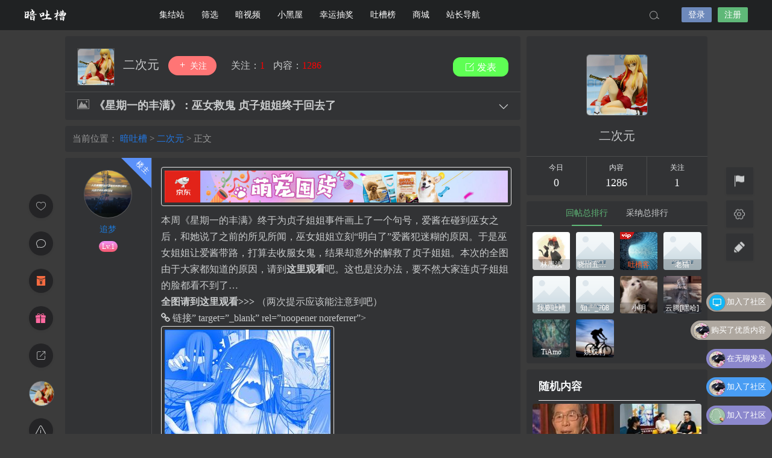

--- FILE ---
content_type: text/html; charset=UTF-8
request_url: https://www.antucao.com/15103.html
body_size: 14694
content:

<!DOCTYPE html>
<html lang="zh-Hans">
<head>
<link rel="shortcut icon" href="https://antucao.oss-cn-beijing.aliyuncs.com/antucao/settingImg/basicprofile-1.png"/>
<meta http-equiv="Content-Type" content="text/html; charset=UTF-8">
<meta name="viewport" content="width=device-width">
<meta http-equiv="Pragma" content="no-cache">
<meta http-equiv="Cache-Control" content="no-cache">
<meta http-equiv="Expires" content="0">
<title>《星期一的丰满》：巫女救鬼 贞子姐姐终于回去了~二次元~暗吐槽</title>
<meta name="keywords" content="漫画" />
<meta name="description" content="本周《星期一的丰满》终于为贞子姐姐事件画上了一个句号，爱酱在碰到巫女之后，和她说了之前的所见所闻，巫女姐姐立刻“明白了”爱酱犯迷糊的原因。于是巫女姐姐让爱酱带路，打算去收服女鬼，结果却意外的解救了贞子" /><style type="text/css">
.yxyhcs a,.yxyhhs a,.yxyhbs a {font-size: 14px; opacity: 0.7; display: inline-block; margin: 0 5px 5px 0; padding: 3px 6px; line-height: 21px; border-radius: 2px; text-decoration: none;}
.yxyhhs a{background: #888;color: #FFF;}
.yxyhcs a{background: #01a0ee;color: #FFF;}
.yxyhbs a{background: #fff;color: #555;border: 1px #ccc solid;}
.yxyhcs a:hover,.yxyhhs a:hover,.yxyhbs a:hover{ opacity: 1;}
.yxyhcs a:nth-child(2n+0) { background: #68A2D5; } 
.yxyhcs a:nth-child(3n+0) { background: #7DC67D; }
.yxyhcs a:nth-child(4n+0) { background: #E17572; }
.yxyhcs a:nth-child(5n+0) { background: #7898AA; }
.yxyhcs a:nth-child(6n+0) { background: #C35CFF; }
.yxyhcs a:nth-child(7n+0) { background: #33BCBA; }
.yxyhcs a:nth-child(8n+0) { background: #C28F5C; }
.yxyhcs a:nth-child(9n+0) { background: #FF8533; }	
</style>
<script type="text/javascript">var jinsom={"post_id":15103,"post_url":"https:\/\/www.antucao.com\/15103.html","post_type":"","wp_post_type":"post","post_reprint":"","is_bbs_post":true,"bbs_id":82,"site_name":"\u6697\u5410\u69fd","ajax_url":"https:\/\/www.antucao.com\/wp-admin\/admin-ajax.php","admin_url":"https:\/\/www.antucao.com\/wp-admin\/","home_url":"https:\/\/www.antucao.com","member_url":"https:\/\/www.antucao.com\/author\/0","permalink_structure":1,"member_url_permalink":"https:\/\/www.antucao.com\/author\/0?","theme_url":"https:\/\/www.antucao.com\/wp-content\/themes\/LightSNS","cdn_url":"https:\/\/www.antucao.com\/wp-content\/themes\/LightSNS\/cdn","page_template":"","user_url":"https:\/\/www.antucao.com\/author\/0","current_url":"https:\/\/www.antucao.com\/15103.html","permalink":"https:\/\/www.antucao.com\/15103.html","jinsom_ajax_url":"https:\/\/www.antucao.com\/wp-content\/themes\/LightSNS\/module","mobile_ajax_url":"https:\/\/www.antucao.com\/wp-content\/themes\/LightSNS\/mobile\/module","module_url":"https:\/\/www.antucao.com\/wp-content\/themes\/LightSNS\/module","content_url":"https:\/\/www.antucao.com\/wp-content","module_link":"https:\/\/www.antucao.com\/wp-content\/module","user_id":0,"ip":"3.22.61.233","nickname":"<font class=\"user-0\"><\/font>","nickname_base":false,"nickname_link":"<a href=\"https:\/\/www.antucao.com\/author\/0\" target=\"_blank\"><\/a>","current_user_name":false,"user_name":"<a href=\"https:\/\/www.antucao.com\/author\/0\"><\/a>","user_on_off":1,"is_vip":0,"is_author":0,"is_single":1,"is_tag":0,"is_search":0,"is_page":0,"is_home":0,"is_category":0,"is_tax":0,"is_mobile":0,"is_login":0,"is_black":0,"app":"https:\/\/www.antucao.com\/wp-content\/themes\/LightSNS\/mobile\/","api":"https:\/\/www.antucao.com\/wp-content\/themes\/LightSNS\/api\/","loading":"<div class=\"jinsom-load\"><div class=\"jinsom-loading\"><i><\/i><i><\/i><i><\/i><\/div><\/div>","loading_post":"<div class=\"jinsom-load-post\"><div class=\"jinsom-loading-post\"><i><\/i><i><\/i><i><\/i><i><\/i><i><\/i><\/div><\/div>","loading_info":"<div class=\"jinsom-info-card-loading\"><img src=\"https:\/\/www.antucao.com\/wp-admin\/\/images\/spinner.gif\"><p>\u8d44\u6599\u52a0\u8f7d\u4e2d...<\/p><\/div>","empty":"<div class=\"jinsom-empty-page\"><i class=\"jinsom-icon jinsom-kong\"><\/i><div class=\"title\"><p>\u6682\u6ca1\u6709\u6570\u636e<\/p><\/div><\/div>","verify":"","vip":"","vip_icon":"","lv":null,"exp":0,"honor":"","avatar":"<img loading=\"lazy\" src=\"https:\/\/antucao.oss-cn-beijing.aliyuncs.com\/setting\/1\/setting_1561019529.jpg\" class=\"avatar avatar-0 avatar-normal opacity\" width=\"100\" height=\"100\" alt=\"\"\/>","avatar_url":"https:\/\/antucao.oss-cn-beijing.aliyuncs.com\/setting\/1\/setting_1561019529.jpg","is_admin":0,"is_admin_x":0,"credit":false,"wechat_cash":0,"alipay_cash":0,"user_data":1,"user_verify":false,"credit_name":"\u91d1\u5e01","money_name":"\u4f59\u989d","extcredits_name":"\u6d3b\u8dc3\u5ea6","extcredits":0,"cash_ratio":"100","cash_mini_number":"10000","login_on_off":0,"phone_on_off":0,"email_on_off":0,"publish_is_phone":0,"publish_is_email":0,"is_phone":0,"is_miniprogram":0,"miniprogram_ios_stop_pay":1,"chat_group_novip_note_max":5,"is_email":0,"chat_group_join_text":"&lt;j onclick=&quot;jinsom_open_group_chat_join_buy()&quot;&gt;&lt;n&gt;&lt;\/n&gt;&lt;font&gt;\u6765\u4e86&lt;\/font&gt;&lt;\/j&gt;","bbs_name":"\u5708\u5b50","referral_link_name":"t","words_images_max":"12","machine_verify_appid":"2028001060","sns_home_load_type":"scroll","waterfull_margin":"20","sort":"normal","smile_url":"https:\/\/antucao.oss-cn-beijing.aliyuncs.com\/","smile_add":"[{\"name\":\"default\",\"number\":\"98\",\"smile_url\":\"face\"}]","upload_video_type":"mp4,m3u8,flv,mov","upload_file_type":"jpg,png,gif,zip,mp3,mp4,wav,txt,doc,docx,xsl,pdf,jpeg","upload_music_type":"mp3,wav","websocket":0,"websocket_domain":"antucao.com","websocket_port":"1314","websocket_wss":1,"websocket_gift_on_off":"1","websocket_chat_inputing":"1","who":0};</script><meta name='robots' content='index, follow, max-image-preview:large, max-snippet:-1, max-video-preview:-1' />
	<style>img:is([sizes="auto" i], [sizes^="auto," i]) { contain-intrinsic-size: 3000px 1500px }</style>
	
	<!-- This site is optimized with the Yoast SEO plugin v26.7 - https://yoast.com/wordpress/plugins/seo/ -->
	<link rel="canonical" href="https://www.antucao.com/15103.html" />
	<meta property="og:locale" content="zh_CN" />
	<meta property="og:type" content="article" />
	<meta property="og:title" content="《星期一的丰满》：巫女救鬼 贞子姐姐终于回去了 - 暗吐槽" />
	<meta property="og:description" content="本周《星期一的丰满》终于为贞子姐姐事件画上了一个句号，爱酱在碰到巫女之后，和她说了之前的所见所闻，巫女姐姐立刻 [&hellip;]" />
	<meta property="og:url" content="https://www.antucao.com/15103.html" />
	<meta property="og:site_name" content="暗吐槽" />
	<meta property="article:published_time" content="2020-10-26T05:30:17+00:00" />
	<meta property="og:image" content="https://www.antucao.com/wp-content/uploads/2020/10/4b8b37a1411ec4a9487b0469f01e2e91.jpg" />
	<meta property="og:image:width" content="550" />
	<meta property="og:image:height" content="381" />
	<meta property="og:image:type" content="image/jpeg" />
	<meta name="author" content="追梦" />
	<meta name="twitter:card" content="summary_large_image" />
	<meta name="twitter:label1" content="作者" />
	<meta name="twitter:data1" content="追梦" />
	<script type="application/ld+json" class="yoast-schema-graph">{"@context":"https://schema.org","@graph":[{"@type":"Article","@id":"https://www.antucao.com/15103.html#article","isPartOf":{"@id":"https://www.antucao.com/15103.html"},"author":{"name":"追梦","@id":"https://www.antucao.com/#/schema/person/48c8549387034a4efc6fa2ffc41ec0bc"},"headline":"《星期一的丰满》：巫女救鬼 贞子姐姐终于回去了","datePublished":"2020-10-26T05:30:17+00:00","mainEntityOfPage":{"@id":"https://www.antucao.com/15103.html"},"wordCount":10,"image":{"@id":"https://www.antucao.com/15103.html#primaryimage"},"thumbnailUrl":"https://www.antucao.com/wp-content/uploads/2020/10/4b8b37a1411ec4a9487b0469f01e2e91.jpg","keywords":["漫画"],"articleSection":["二次元"],"inLanguage":"zh-Hans"},{"@type":"WebPage","@id":"https://www.antucao.com/15103.html","url":"https://www.antucao.com/15103.html","name":"《星期一的丰满》：巫女救鬼 贞子姐姐终于回去了 - 暗吐槽","isPartOf":{"@id":"https://www.antucao.com/#website"},"primaryImageOfPage":{"@id":"https://www.antucao.com/15103.html#primaryimage"},"image":{"@id":"https://www.antucao.com/15103.html#primaryimage"},"thumbnailUrl":"https://www.antucao.com/wp-content/uploads/2020/10/4b8b37a1411ec4a9487b0469f01e2e91.jpg","datePublished":"2020-10-26T05:30:17+00:00","author":{"@id":"https://www.antucao.com/#/schema/person/48c8549387034a4efc6fa2ffc41ec0bc"},"breadcrumb":{"@id":"https://www.antucao.com/15103.html#breadcrumb"},"inLanguage":"zh-Hans","potentialAction":[{"@type":"ReadAction","target":["https://www.antucao.com/15103.html"]}]},{"@type":"ImageObject","inLanguage":"zh-Hans","@id":"https://www.antucao.com/15103.html#primaryimage","url":"https://www.antucao.com/wp-content/uploads/2020/10/4b8b37a1411ec4a9487b0469f01e2e91.jpg","contentUrl":"https://www.antucao.com/wp-content/uploads/2020/10/4b8b37a1411ec4a9487b0469f01e2e91.jpg","width":550,"height":381},{"@type":"BreadcrumbList","@id":"https://www.antucao.com/15103.html#breadcrumb","itemListElement":[{"@type":"ListItem","position":1,"name":"首页","item":"https://www.antucao.com/"},{"@type":"ListItem","position":2,"name":"《星期一的丰满》：巫女救鬼 贞子姐姐终于回去了"}]},{"@type":"WebSite","@id":"https://www.antucao.com/#website","url":"https://www.antucao.com/","name":"暗吐槽","description":"大家一起来吐槽~","potentialAction":[{"@type":"SearchAction","target":{"@type":"EntryPoint","urlTemplate":"https://www.antucao.com/?s={search_term_string}"},"query-input":{"@type":"PropertyValueSpecification","valueRequired":true,"valueName":"search_term_string"}}],"inLanguage":"zh-Hans"},{"@type":"Person","@id":"https://www.antucao.com/#/schema/person/48c8549387034a4efc6fa2ffc41ec0bc","name":"追梦","image":{"@type":"ImageObject","inLanguage":"zh-Hans","@id":"https://www.antucao.com/#/schema/person/image/","url":"https://secure.gravatar.com/avatar/05aec3323b112e3dd3f8a1b1c8fccd8bc08b1bbe9a930ade18788cef32f6f070?s=96&d=wp_user_avatar&r=g","contentUrl":"https://secure.gravatar.com/avatar/05aec3323b112e3dd3f8a1b1c8fccd8bc08b1bbe9a930ade18788cef32f6f070?s=96&d=wp_user_avatar&r=g","caption":"追梦"}}]}</script>
	<!-- / Yoast SEO plugin. -->


<link rel='dns-prefetch' href='//www.googletagmanager.com' />
<link rel='stylesheet' id='ls-fbk-css' href='https://www.antucao.com/wp-content/module/public/gadget/LS_FBK/css.css?ver=6.8.3' type='text/css' media='all' />
<style id='classic-theme-styles-inline-css' type='text/css'>
/*! This file is auto-generated */
.wp-block-button__link{color:#fff;background-color:#32373c;border-radius:9999px;box-shadow:none;text-decoration:none;padding:calc(.667em + 2px) calc(1.333em + 2px);font-size:1.125em}.wp-block-file__button{background:#32373c;color:#fff;text-decoration:none}
</style>
<link rel='stylesheet' id='danmu-main-css' href='https://www.antucao.com/wp-content/plugins/LightSNS_DanMu//assets/danmu.css?ver=6.8.3' type='text/css' media='all' />
<link rel='stylesheet' id='iconfont-css' href='https://www.antucao.com/wp-content/themes/LightSNS/cdn/assets/fonts/iconfont.css?ver=1.6.89.2.35' type='text/css' media='all' />
<link rel='stylesheet' id='fancybox-css' href='https://www.antucao.com/wp-content/themes/LightSNS/cdn/assets/css/jquery.fancybox.min.css?ver=1.6.89.2.35' type='text/css' media='all' />
<link rel='stylesheet' id='awesome-css' href='https://www.antucao.com/wp-content/themes/LightSNS/cdn/assets/css/font-awesome.min.css?ver=1.6.89.2.35' type='text/css' media='all' />
<link rel='stylesheet' id='Swiper-css' href='https://www.antucao.com/wp-content/themes/LightSNS/cdn/assets/css/swiper.min.css?ver=1.6.89.2.35' type='text/css' media='all' />
<link rel='stylesheet' id='layui-css' href='https://www.antucao.com/wp-content/themes/LightSNS/cdn/extend/layui/css/layui.css?ver=1.6.89.2.35' type='text/css' media='all' />
<link rel='stylesheet' id='jinsom-css' href='https://www.antucao.com/wp-content/themes/LightSNS/cdn/assets/css/jinsom.min.css?ver=1.6.89.2.35' type='text/css' media='all' />
<link rel='stylesheet' id='ueditor-Highlighter-css-css' href='https://www.antucao.com/Extend/editor/pc/ueditor/third-party/SyntaxHighlighter/shCoreDefault.css?ver=1.6.89.2.35' type='text/css' media='all' />
<link rel='stylesheet' id='rsdjs-css' href='https://www.antucao.com/wp-content/module/pc/widget/LS_DJS/css.css?ver=6.8.3' type='text/css' media='all' />
<script type="text/javascript" src="https://www.antucao.com/wp-content/themes/LightSNS/cdn/assets/js/xgplayer.js?ver=1.6.89.2.35" id="xgplayer-js"></script>
<script type="text/javascript" src="https://www.antucao.com/wp-content/themes/LightSNS/cdn/assets/js/xgplayer-hls.js?ver=1.6.89.2.35" id="xgplayer-hls-js"></script>
<script type="text/javascript" src="https://www.antucao.com/wp-content/themes/LightSNS/cdn/assets/js/xgplayer-flv.js?ver=1.6.89.2.35" id="xgplayer-flv-js"></script>
<script type="text/javascript" src="https://www.antucao.com/wp-content/themes/LightSNS/cdn/assets/js/jquery.min.js?ver=1.6.89.2.35" id="jquery-js"></script>
<script type="text/javascript" src="https://www.antucao.com/wp-content/themes/LightSNS/cdn/assets/js/jquery.qrcode.min.js?ver=1.6.89.2.35" id="qrcode-js"></script>
<script type="text/javascript" src="https://www.antucao.com/wp-content/themes/LightSNS/cdn/assets/js/masonry.min.js?ver=1.6.89.2.35" id="masonry-min-js"></script>
<script type="text/javascript" src="https://www.antucao.com/wp-content/themes/LightSNS/cdn/assets/js/imagesloaded.min.js?ver=1.6.89.2.35" id="masonry-imagesloaded-js"></script>
<script type="text/javascript" src="https://www.antucao.com/wp-content/themes/LightSNS/cdn/assets/js/jquery.fancybox.min.js?ver=1.6.89.2.35" id="fancybox-js"></script>
<script type="text/javascript" src="https://www.antucao.com/wp-content/themes/LightSNS/cdn/assets/js/player.js?ver=1.6.89.2.35" id="music-player-js"></script>
<script type="text/javascript" src="https://www.antucao.com/wp-content/themes/LightSNS/cdn/extend/layui/layui.js?ver=1.6.89.2.35" id="layui-js"></script>
<script type="text/javascript" src="https://www.antucao.com/wp-content/themes/LightSNS/cdn/assets/js/login.js?ver=1.6.89.2.35" id="login-js"></script>
<script type="text/javascript" src="https://www.antucao.com/wp-content/themes/LightSNS/cdn/assets/js/comment.js?ver=1.6.89.2.35" id="comment-js"></script>
<script type="text/javascript" src="https://www.antucao.com/wp-content/themes/LightSNS/cdn/assets/js/delete.js?ver=1.6.89.2.35" id="delete-js"></script>
<script type="text/javascript" src="https://www.antucao.com/wp-content/themes/LightSNS/cdn/assets/js/chat.js?ver=1.6.89.2.35" id="chat-js"></script>
<script type="text/javascript" src="https://www.antucao.com/wp-content/themes/LightSNS/cdn/assets/js/publish.js?ver=1.6.89.2.35" id="publish-js"></script>
<script type="text/javascript" src="https://www.antucao.com/wp-content/themes/LightSNS/cdn/assets/js/editor.js?ver=1.6.89.2.35" id="editor1-js"></script>
<script type="text/javascript" src="https://www.antucao.com/wp-content/themes/LightSNS/cdn/assets/js/post.js?ver=1.6.89.2.35" id="post-js"></script>
<script type="text/javascript" src="https://www.antucao.com/wp-content/themes/LightSNS/cdn/assets/js/jinsom.js?ver=1.6.89.2.35" id="jinsom-js"></script>
<script type="text/javascript" src="https://www.antucao.com/Extend/editor/pc/ueditor/ueditor.config.js?ver=1.6.89.2.35" id="ueditor-a-js-js"></script>
<script type="text/javascript" src="https://www.antucao.com/Extend/editor/pc/ueditor/ueditor.all.min.js?ver=1.6.89.2.35" id="ueditor-b-js-js"></script>
<script type="text/javascript" src="https://www.antucao.com/Extend/editor/pc/ueditor/third-party/SyntaxHighlighter/shCore.js?ver=1.6.89.2.35" id="ueditor-Highlighter-js-js"></script>
<script type="text/javascript" src="https://www.antucao.com/wp-content/module/pc/widget/LS_DJS/timeinfo.js?ver=6.8.3" id="rsdjs-js"></script>
<link rel="stylesheet" href="https://www.antucao.com/wp-content/plugins/LT1_LS_YHTXK_X/styles/pc_yhtxk.css?v=21" type="text/css">
    <style type="text/css">
        
    </style>
    <style type="text/css">
.jinsom-info-card .btn span { padding: 10px 14px; margin: 0px 5px;}
.jinsom-user-info-card { width: 0; height: 0; overflow: hidden;box-shadow: none;}
.yxyhgylzz { margin-bottom: 20px; }
.yxyhgylzx { font-size: 18px; color:#888; letter-spacing: 0; text-align: center; line-height: 22px; font-weight: 700; border: none !important; }
.yxyhgylzx span { position: relative; display: inline-block; vertical-align: middle; width: 50px; margin: 0; }
.yxyhgylzx span:after { content: ''; position: absolute; left: 0; right: 0; bottom: 0; height: 1px; -webkit-transform: scaleY(1); transform: scaleY(1); background: #e6e6e6; }
.yxyhgylzz li {width: 260px; margin: 0 auto; max-height: 25px; overflow: hidden; text-align: left; line-height: 25px;}
.yxyhgylzz li a {color: #888; position: absolute; overflow: hidden; width: 235px; left: 45px; text-overflow: ellipsis; white-space: nowrap;}
.yxyhgylxh i {padding: 0px 4px; border-radius: 50%; text-align: center; transform: rotate(10deg); font-style: normal; font-size: 10px; }
.yxyhgylxh li:nth-child(1) i { border: 1px solid rgba(244, 67, 54, 0.5); border-right-color: transparent; color: #F44336; } 
.yxyhgylxh li:nth-child(2) i { border: 1px solid rgba(255, 193, 7, 0.5); border-right-color: transparent; color: #FFC107; } 
.yxyhgylxh li:nth-child(3) i { border: 1px solid rgba(33, 150, 243, 0.5); border-right-color: transparent; color: #2196F3; } 
.yxyhgylxh li:nth-child(4) i { border: 1px solid rgba(76, 175, 80, 0.5); border-right-color: transparent; color: #4CAF50; } 
.yxyhgylxh li:nth-child(5) i { border: 1px solid rgba(189, 100, 204, 0.5); border-right-color: transparent; color: #c47dd0; } 
.yxyhgylxh li:nth-child(6) i { border: 1px solid rgba(72, 199, 187, 0.5); border-right-color: transparent; color: #4bc9be; }

</style>
<style type="text/css">
.yxyhzxplx li {padding: 0 20px;overflow: hidden;margin-bottom: 10px!important;}
.yxyhzxplxa {text-align: left;margin-bottom: 10px;}
.yxyhzxplxa a { display: inline-block; vertical-align: top; line-height: 30px; color: #999;}
.yxyhzxplxa span { float: right; line-height: 30px; color: #999; }
.yxyhzxplxb { position: relative; padding:10px 20px; background: #f1f2f6; border-radius: 1px; color: #666;margin-left: 2px;}
.yxyhzxplxb::before { position: absolute; left: 10px; top: -10px; content: ''; width: 0; height: 0; line-height: 0; border: 5px solid transparent; border-bottom-color: #f1f2f6; }
.yxyhzxplxb p {text-align: left;margin: 0; line-height: 1.3; overflow: hidden; text-overflow: ellipsis; -webkit-box-orient: vertical; display: -webkit-box; -webkit-line-clamp: 3; }
.yxyhzxplx ul { width: 280px; margin: 0 10px!important; }
.yxyhzxplxc img { width: 30px; height: 30px; border-radius: 50%; border: 1px solid #f3f3f3; margin-right: 10px; }
.yxyhzxplxb p img { width: 45%; height: 50px; margin: 2.5%;}
</style>
<meta name="generator" content="Site Kit by Google 1.170.0" /><style>.removed_link, a.removed_link {
	text-decoration: line-through;
}</style><link rel="icon" href="https://www.antucao.com/wp-content/uploads/2019/06/basicprofile-1.png" sizes="32x32" />
<link rel="icon" href="https://www.antucao.com/wp-content/uploads/2019/06/basicprofile-1.png" sizes="192x192" />
<link rel="apple-touch-icon" href="https://www.antucao.com/wp-content/uploads/2019/06/basicprofile-1.png" />
<meta name="msapplication-TileImage" content="https://www.antucao.com/wp-content/uploads/2019/06/basicprofile-1.png" />

<style type="text/css">
.jinsom-slider{margin-top: 10px;width:var(--jinsom-width);}.jinsom-slider{overflow: visible !important;}.jinsom-slider .swiper-slide{border-radius:var(--jinsom-border-radius);}.jinsom-slider{height: 400px;}
/* 夜间模式 */
.theme-dark {
	--head-normal-color: ;
	--head-hover-color: ;
	--head-menu-two-normal: ;
	--head-menu-one-normal: ;
	--head-background: #202223;
	--head-search-color: ;
	--head-notice-color: ;
	--head-publish-color: ;
	--head-username-color: ;
}

/* 日间模式 */
.theme-light {
	--head-normal-color: #565656;
	--head-hover-color: #fff;
	--head-menu-two-normal: #999;
	--head-menu-one-normal: #ffffff;
	--head-background: #202223;
	--head-search-color: ;
	--head-notice-color: ;
	--head-publish-color: ;
	--head-username-color: ;
}

/*全站宽度*/
:root{
	--jinsom-width:1065px;
	--jinsom-color:#5fb878;
	--jinsom-border-radius:4px;
}


/*折叠高度*/
.jinsom-post-content.hidden{max-height: 300px;}


body{background-image:url();background-repeat:repeat;background-attachment:fixed ;background-position:center center;background-color:rgba(0,0,0,0.77);background-size:;}.jinsom-header{background-image:url();background-repeat:repeat-x;background-attachment:scroll;background-position:center center;background-color:var(--head-background);background-size:;}
/*一级菜单导航*/
.jinsom-menu ul li a {font-size: 14px;color:var(--head-menu-one-normal);}
.jinsom-menu ul li.current-menu-item a {color: #fff;}
.jinsom-menu ul li.menu-item a:hover {color: #fff45c;}

/*右上角按钮颜色*/
.jinsom-header-right .search i {color: var(--head-search-color);}
.jinsom-header-right .jinsom-notice i {color: var(--head-notice-color);}
.jinsom-header-right .publish {color: var(--head-publish-color);}


.jinsom-header-menu-avatar>p{color:var(--head-username-color);}.jinsom-header-right .login{color:#ffffff;background:#6D89BB;}.jinsom-header-right .reg{color:#ffffff;background:#5FB878;}.jinsom-menu ul li.menu-item-has-children ul li a,.jinsom-menu>ul>li.menu-item-has-children>ul>li:hover>ul>li>a{color:var(--head-menu-two-normal);font-size:14px}.jinsom-menu ul li ul li:hover{background-color:#5FB878;}.jinsom-menu ul li.menu-item ul li a:hover, .jinsom-menu>ul>li.menu-item-has-children>ul>li:hover a, .jinsom-menu>ul>li.menu-item-has-children>ul>li:hover>ul>li:hover>a{color:#fff;}.jinsom-menu ul li.menu-item-has-children ul li.current-menu-item a,.jinsom-menu ul li.menu-item-has-children ul li ul li.current-menu-item a {color:#000;}.jinsom-header-menu-avatar>ul li a{color:var(--head-normal-color);}.jinsom-header-menu-avatar>ul li:hover a{color:var(--head-hover-color);background-color:#5FB878;}

.jinsom-header{top:0;}
.jinsom-shop-content li .info span:first-child{font-size: 16px!important;}
.jinsom-shop-content li .info span:first-child n{font-size: 10px!important;}
.jinsom-single-content{color:#ffffff!important;}
/*会员等级*/
.jinsom-lv:before{content:'Lv.';}
.jinsom-lv{background: linear-gradient(#f093fb, #f5576c)!important;}
/*VIP*/
.jinsom-vip{    background-image: linear-gradient(-225deg, #A445B2 0%, #D41872 52%, #FF0066 100%)!important;}
/*头衔-2021*/
.jinsom-honor-2021 {
    background: url(https://antucao.oss-cn-beijing.aliyuncs.com/antucao/title/2021.png)!important;
    background-size: 100% 100%!important;
    width: 55px;
    color: rgb(255 0 0 / 0%);
    animation-name: yxyh2021;
    -webkit-animation-name: yxyh2021;
    animation-duration: 2.5s;
    -webkit-animation-duration: 2.5s;
    animation-iteration-count: infinite;
    -webkit-animation-iteration-count: infinite;
}
@keyframes yxyh2021{
0% {
    transform: rotate(-4deg);
}

50% {
    transform: rotate(4deg);
}
100% {
    transform: rotate(-4deg);
}}
 @-webkit-keyframes yxyh2021{
0% {
    transform: rotate(-4deg);
}

50% {
    transform: rotate(4deg);
}
100% {
    transform: rotate(-4deg);
}}</style><!--零散样式pc-->
<link rel="stylesheet" href="https://antucao.oss-cn-beijing.aliyuncs.com/antucao/css/main_pc.css" type="text/css"/>
<!--头衔样式-->
<link rel="stylesheet" href="https://antucao.oss-cn-beijing.aliyuncs.com/antucao/css/touxian.css" type="text/css"/>
<!--商城样式-->
<link rel="stylesheet" href="https://antucao.oss-cn-beijing.aliyuncs.com/antucao/css/store.css" type="text/css"/></head>
<body type="" class="wp-singular post-template-default single single-post postid-15103 single-format-standard wp-theme-LightSNS theme-dark">
<link id="jinsom-bg-style" rel="stylesheet" type="text/css" href="">
<link id="jinsom-layout-style" rel="stylesheet" type="text/css" href="https://www.antucao.com/wp-content/themes/LightSNS/assets/style/layout-double.css">
<link id="jinsom-space-style" rel="stylesheet" type="text/css" href="https://www.antucao.com/wp-content/themes/LightSNS/assets/style/bbs-post-space-on.css">
<link id="jinsom-sidebar-style" rel="stylesheet" type="text/css" href="https://www.antucao.com/wp-content/themes/LightSNS/assets/style/sidebar-style-right.css">
<!-- 菜单 -->

<div class="jinsom-header">
<div class="jinsom-header-content clear">
<div class="logo">
<a href="/" style="background-image: url(https://antucao.oss-cn-beijing.aliyuncs.com/antucao/settingImg/20190615235422.png);" class="logo-bg light">暗吐槽</a>
<a href="/" style="background-image: url(https://antucao.oss-cn-beijing.aliyuncs.com/antucao/settingImg/20190615235422.png);" class="logo-bg dark">暗吐槽</a>
</div>
<div class="jinsom-menu"><ul id="menu-%e8%ae%ba%e5%9d%9b" class="clear"><li id="menu-item-346" class="menu-item menu-item-type-post_type menu-item-object-page menu-item-346"><a href="https://www.antucao.com/bbs">集结站</a></li>
<li id="menu-item-17671" class="menu-item menu-item-type-post_type menu-item-object-page menu-item-17671"><a href="https://www.antucao.com/screening">筛选</a></li>
<li id="menu-item-396" class="menu-item menu-item-type-post_type menu-item-object-page menu-item-396"><a href="https://www.antucao.com/video">暗视频</a></li>
<li id="menu-item-586" class="menu-item menu-item-type-post_type menu-item-object-page menu-item-586"><a href="https://www.antucao.com/%e5%b0%8f%e9%bb%91%e5%b1%8b">小黑屋</a></li>
<li id="menu-item-589" class="menu-item menu-item-type-post_type menu-item-object-page menu-item-589"><a href="https://www.antucao.com/lucky-draw">幸运抽奖</a></li>
<li id="menu-item-344" class="menu-item menu-item-type-post_type menu-item-object-page menu-item-344"><a href="https://www.antucao.com/ranking">吐槽榜</a></li>
<li id="menu-item-24203" class="menu-item menu-item-type-post_type menu-item-object-page menu-item-24203"><a href="https://www.antucao.com/store">商城</a></li>
<li id="menu-item-17993" class="menu-item menu-item-type-post_type menu-item-object-page menu-item-17993"><a href="https://www.antucao.com/link">站长导航</a></li>
</ul></div> 

<div class="jinsom-header-right">
<li class="search"><i class="jinsom-icon jinsom-sousuo1"></i></li><li class="login opacity" onclick="jinsom_pop_login_style();">登录</li><li class="reg opacity" onclick='jinsom_login_form("注册帐号","reg-style",400)'>注册</li>
</div>
</div>
</div><!-- jinsom-header -->
<div class="jinsom-menu-fixed"></div>


<script type="text/javascript">
$('.jinsom-menu-fixed').css('padding-top',$('.jinsom-header').height());
</script><style type="text/css"></style><div class="jinsom-main-content bbs-default single clear">
<div class="jinsom-content-left ">




<div class="jinsom-bbs-single-header" data="82">
<div class="jinsom-bbs-single-header-info">
<span class="avatar">
<a href="https://www.antucao.com/bbs/quadratic-element"><img loading="lazy" src="https://antucao.oss-cn-beijing.aliyuncs.com/setting/1/setting_1566573517.jpg" class="avatar opacity" alt="二次元"></a>
</span>
<span class="name">
<a href="https://www.antucao.com/bbs/quadratic-element">二次元 </a>
</span>
<span class="no opacity follow" onclick="jinsom_bbs_like(82,this);"><i class="jinsom-icon jinsom-guanzhu"></i> 关注</span><span class="jinsom-bbs-follow-info">
<span>关注：<m class="num">1</m></span>
<span>内容：<m>1286</m></span>
</span>
</div>

<div class="jinsom-bbs-single-title clear">
<span class="mark">
<span class="jinsom-bbs-post-type-img"><i class="jinsom-icon jinsom-tupian2"></i></span></span>
<h1 title="《星期一的丰满》：巫女救鬼 贞子姐姐终于回去了" >《星期一的丰满》：巫女救鬼 贞子姐姐终于回去了</h1>
<span class="do">
<i class="jinsom-icon jinsom-xiangxia2"></i>
<div class="jinsom-bbs-post-setting">
<li onclick="jinsom_post_link(this);" data="https://www.antucao.com/author/1113">查看作者</li>


<li class="redbag" onclick="jinsom_reward_form(15103,'post');">打赏作者</li>






</div>
</span>
</div>

</div>



<div class="jinsom-bbs-content-header-nav">
当前位置：
<span><a href="https://www.antucao.com">暗吐槽</a> ></span>
<span><a href="https://www.antucao.com/bbs/quadratic-element">二次元</a> ></span>
正文
</div>



<div class="jinsom-bbs-single-box main clear">

<div class="jinsom-single-left-bar"><li onclick="jinsom_single_sidebar_like(15103,this)" class="jinsom-no-like"><i class="jinsom-icon jinsom-xihuan2"></i></li><li class="comment" onclick='$("html").animate({scrollTop:$("#jinsom-comment-dom").offset().top},500);ue.focus();'><i class="jinsom-icon jinsom-pinglun2"></i></li><li class="redbag" onclick='jinsom_reward_form(15103,"post")'><i class="jinsom-icon jinsom-hongbao"></i></li><li id="jinsom-single-title-list"><i class="jinsom-icon jinsom-mulu1"></i><div class="jinsom-single-title-list-content"><ul></ul></div></li><li class="gift" onclick='jinsom_send_gift_form(1113,15103)'><i class="jinsom-icon jinsom-liwu1"></i></li><li onclick="jinsom_reprint_form(15103)"><i class="jinsom-icon jinsom-zhuanzai"></i></li><li class="bbs-avatar" title="返回二次元"><a href="https://www.antucao.com/bbs/quadratic-element"><img loading="lazy" src="https://antucao.oss-cn-beijing.aliyuncs.com/setting/1/setting_1566573517.jpg" class="avatar opacity" alt="二次元"></a></li><li onclick="jinsom_report_form('content',15103)" ><i class="jinsom-icon jinsom-jubao"></i></li></div>
<div class="left">
<div class="landlord"></div>
<div class="avatar">
<a href="https://www.antucao.com/author/1113" target="_blank">
<img loading="lazy" src="https://img.antucao.com/user_files/1113/avatar/10986208_1600349993.jpg?x-oss-process=image/resize,p_50" class="avatar avatar-1113 avatar-normal opacity" width="50" height="50" alt="追梦"/></a>
</div>

<div class="name"><a href="https://www.antucao.com/author/1113" target="_blank">追梦</a></div>


<div class="info">
<div class="lv"><span class="jinsom-mark jinsom-lv" title="经验值：20" style="background:;color:">1</span></div>
<div class="vip"></div>
<div class="liang"></div>
<div class="honor"></div>
</div>
</div><!-- left -->


<div class="right">
<div class="jinsom-bbs-single-content">
<div class="michaelAd">
  <a href="https://union-click.jd.com/jdc?e=618%7Cpc%7C&p=[base64]" target="_blank">
  <img src="https://yuminhang.com/wp-content/uploads/2025/03/1741516636-960x90-1.jpg" alt="萌宠囤货" /></a>
 </div><p>本周《星期一的丰满》终于为贞子姐姐事件画上了一个句号，爱酱在碰到巫女之后，和她说了之前的所见所闻，巫女姐姐立刻“明白了”爱酱犯迷糊的原因。于是巫女姐姐让爱酱带路，打算去收服女鬼，结果却意外的解救了贞子姐姐。本次的全图由于大家都知道的原因，请到<a href="https://weibo.com/1969176463/JqX4j0x5Q" target="_blank" style="font-weight: bold;" rel="noopener noreferrer">这里观看</a>吧。这也是没办法，要不然大家连贞子姐姐的脸都看不到了&#8230;</p>
<p><span style="font-weight: bold;"><a href="https://weibo.com/1969176463/JqX4j0x5Q" target="_blank" rel="noopener noreferrer">全图请到这里观看&gt;&gt;&gt;</a></span> （两次提示应该能注意到吧）</p>
<p><a href="https://www.gamersky.com/showimage/id_gamersky.shtml?<jin class="jinsom-post-link" type="link" data="https://img1.gamersky.com/image2020/10/20201026_lr_red_176_2/gamersky_01origin_01_2020102611167EA.jpg" onclick="jinsom_post_link(this);"><i class="fa fa-link"></i> 链接</jin>&#8221; target=&#8221;_blank&#8221; rel=&#8221;noopener noreferrer&#8221;><a data-fancybox='gallery-15103' href='https://antucao.oss-cn-beijing.aliyuncs.com/antucao/2020/10/ZziIVb.jpg?x-oss-process=image/resize,p_50' data-no-instant><img loading='lazy' alt='《星期一的丰满》：巫女救鬼 贞子姐姐终于回去了' src='https://antucao.oss-cn-beijing.aliyuncs.com/antucao/2020/10/ZziIVb.jpg?x-oss-process=image/resize,p_50'></a></a></p>
<p>贞子姐姐终于回到了她的大电视里，感觉这趟外出吓人之旅给她留下了极其可怕的印象，贞子姐姐才是彻底被吓惨了。话说这一地的衣服和一脸发蒙的宅宅，难道他们是在玩cosplay换装游戏？</p>
<p><a href="https://www.gamersky.com/showimage/id_gamersky.shtml?<jin class="jinsom-post-link" type="link" data="https://img1.gamersky.com/image2020/10/20201026_lr_red_176_2/gamersky_02origin_03_202010261116CEE.jpg" onclick="jinsom_post_link(this);"><i class="fa fa-link"></i> 链接</jin>&#8221; target=&#8221;_blank&#8221; rel=&#8221;noopener noreferrer&#8221;><a data-fancybox='gallery-15103' href='https://antucao.oss-cn-beijing.aliyuncs.com/antucao/2020/10/ayQNb2.jpg?x-oss-process=image/resize,p_50' data-no-instant><img loading='lazy' alt='《星期一的丰满》：巫女救鬼 贞子姐姐终于回去了' src='https://antucao.oss-cn-beijing.aliyuncs.com/antucao/2020/10/ayQNb2.jpg?x-oss-process=image/resize,p_50'></a></a></p>
<p><a href="https://www.gamersky.com/showimage/id_gamersky.shtml?<jin class="jinsom-post-link" type="link" data="https://img1.gamersky.com/image2020/10/20201026_lr_red_176_2/gamersky_03origin_05_2020102611164EB.jpg" onclick="jinsom_post_link(this);"><i class="fa fa-link"></i> 链接</jin>&#8221; target=&#8221;_blank&#8221; rel=&#8221;noopener noreferrer&#8221;><a data-fancybox='gallery-15103' href='https://antucao.oss-cn-beijing.aliyuncs.com/antucao/2020/10/bIj2Un.jpg?x-oss-process=image/resize,p_50' data-no-instant><img loading='lazy' alt='《星期一的丰满》：巫女救鬼 贞子姐姐终于回去了' src='https://antucao.oss-cn-beijing.aliyuncs.com/antucao/2020/10/bIj2Un.jpg?x-oss-process=image/resize,p_50'></a></a></p>
<p>原文链接：https://acg.gamersky.com/news/202010/1331636.shtml</p>
<p>本站声明:网站内容来源于网络,如有侵权,请联系我们,我们将及时处理。</p>
<div class="michaelAd">
  <a href="https://union-click.jd.com/jdc?e=618%7Cpc%7C&p=[base64]" target="_blank">
  <img src="https://yuminhang.com/wp-content/uploads/2025/03/1741516506-960x90-1.png" alt="电脑馆 潮玩好物集" /></a>
 </div><script type="text/javascript">
layui.use(['form'], function(){
var form = layui.form;
});
</script>


</div>


<!-- 话题 -->
<div class="jinsom-single-topic-list clear">
<a href="https://www.antucao.com/topic/manhua" title="漫画" class="opacity"><img loading="lazy" src="https://antucao.oss-cn-beijing.aliyuncs.com/antucao/settingImg/logonew.png" class="avatar opacity" alt="漫画"><span>漫画</span></a></div>


<div class="jinsom-bbs-copyright-info">未经允许，禁止转载本站所有原创内容</div>

<div class="jinsom-bbs-single-footer">
<span onclick='jinsom_add_blacklist("add",1113,this)'>拉黑</span><span class="report" onclick="jinsom_report_form('content',15103)">举报</span><span title="2020-10-26 13:30:17">5年前</span>
<span class="from">电脑端</span><span>阅读： 2.6k</span>
<span>1楼</span>
<span class="comment" onclick="$('html,body').animate({scrollTop:$('#jinsom-comment-dom').offset().top}, 800);ue.focus();">回复</span>
</div>

</div><!-- right -->
</div><!-- jinsom-bbs-single-box -->


<div class="jinsom-bbs-comment-list">

</div><!--jinsom-bbs-comment-list -->





<div id="jinsom-comment-dom"></div>
<div class="jinsom-bbs-no-power">
<div class="tips"><p>请登录之后再进行评论</p><div class="btn opacity" onclick="jinsom_pop_login_style()">登录</div></div></div>



<!-- 自动目录 -->
<script type="text/javascript">

if($('.jinsom-bbs-single-content').children('h2').length>0||$('.jinsom-bbs-single-content').children('h3').length>0||$('.jinsom-bbs-single-content').children('h4').length>0) {
$('#jinsom-single-title-list').show();
}
$(".jinsom-bbs-single-content").find("h2,h3,h4").each(function(i,item){
var tag = $(item).get(0).nodeName.toLowerCase();
$(item).attr("id","wow"+i);
$(".jinsom-single-title-list-content ul").append('<li class="jinsom-single-title-'+tag+' jinsom-single-title-link" link="#wow'+i+'">'+$(this).text()+'</li>');
});
$(".jinsom-single-title-link").click(function(){
$("html,body").animate({scrollTop:($($(this).attr("link")).offset().top-$('.jinsom-header').height())},600);
})

</script>

<!-- 是否审核/被驳回 -->


</div>
<div class="jinsom-content-right">
<div class="jinsom-sidebar-box jinsom-widget-bbs-info"><div class="jinsom-widget-bbs-info-avatar">
<a href="https://www.antucao.com/bbs/quadratic-element"><img loading="lazy" src="https://antucao.oss-cn-beijing.aliyuncs.com/setting/1/setting_1566573517.jpg" class="avatar opacity" alt="二次元"></a>
</div>
<div class="jinsom-widget-bbs-info-name"><a href="https://www.antucao.com/bbs/quadratic-element">二次元</a></div>
<div class="jinsom-widget-bbs-info-number">
<li><span>今日</span> <em>0</em></li>
<li><span>内容</span> <em>1286</em></li>
<li><span>关注</span> <em>1</em></li>
</div>
</div><div class="jinsom-sidebar-box jinsom-widget-comment-adopt-ranking">
<div class="layui-tab layui-tab-brief" style="margin-bottom:0;">
<ul class="layui-tab-title" style="text-align: center;">
<li class="layui-this">回帖总排行</li>
<li>采纳总排行</li>
</ul>
<div class="layui-tab-content"><div class="layui-tab-item layui-show"><div class="jinsom-sidebar-lattice-list comment clear"><li title=9次回帖>
<a href="https://www.antucao.com/author/847" target="_blank" >
<img loading="lazy" src="https://antucao.oss-cn-beijing.aliyuncs.com/user_files/847/avatar/avatar_1586097320.jpg?x-oss-process=image/resize,p_50" class="avatar avatar-847 avatar-normal opacity" width="57" height="57" alt="林墨浅"/>
<p><font class="user-847">林墨浅</font></p>

</a>
</li><li title=4次回帖>
<a href="https://www.antucao.com/author/150" target="_blank" >
<img loading="lazy" src="https://thirdwx.qlogo.cn/mmopen/vi_32/Q0j4TwGTfTLwn6H81tQLJ6aiamSOJiaZxwKm6P0Vl7OTKnSibFWHxe8tJgF9OAebhxNc1OjKZVWicPA7BvFWoibt5VQ/132" class="avatar avatar-150 avatar-normal opacity" width="57" height="57" alt="晓怡五楼七浦街38-2"/>
<p><font class="user-150">晓怡五楼七浦街38-2</font></p>

</a>
</li><li title=3次回帖>
<a href="https://www.antucao.com/author/1" target="_blank" >
<span class="jinsom-vip-icon"></span><img loading="lazy" src="https://img.antucao.com/user_files/1/avatar/69579915_1594221010.jpg?x-oss-process=image/resize,p_50" class="avatar avatar-1 avatar-vip opacity" width="57" height="57" alt="吐槽客"/>
<p><font style="color:#FF5722;" class="vip-user user-1">吐槽客</font></p>

</a>
</li><li title=1次回帖>
<a href="https://www.antucao.com/author/994" target="_blank" >
<img loading="lazy" src="https://thirdwx.qlogo.cn/mmopen/vi_32/Q0j4TwGTfTJAibdhicOO2VDSmKicIMlEjuDTZZZMuOZSLHvcLBculMd4Mic0211Dw4lu6pBEq4d1eDickDFMl5WTKNQ/132" class="avatar avatar-994 avatar-normal opacity" width="57" height="57" alt="老猫"/>
<p><font class="user-994">老猫</font></p>

</a>
</li><li title=1次回帖>
<a href="https://www.antucao.com/author/988" target="_blank" >
<img loading="lazy" src="https://thirdwx.qlogo.cn/mmopen/vi_32/Q0j4TwGTfTIsQwxctmaUgghhSom7oDRPFsibVocpzIPeMJHLIJ7Q4Y9105PJ2lMC2FGYy02T3WN3xMHva22vcyw/132" class="avatar avatar-988 avatar-normal opacity" width="57" height="57" alt="我要吐槽"/>
<p><font class="user-988">我要吐槽</font></p>

</a>
</li><li title=1次回帖>
<a href="https://www.antucao.com/author/999" target="_blank" >
<img loading="lazy" src="https://thirdwx.qlogo.cn/mmopen/vi_32/fZDATn2jdyhYQUFBD4bgYluib7BhdrjjXdwicpHL1lChdP4KFYfoEuvUybJu8G3EEMY6ia8IIJia37klSBX68OL7ug/132" class="avatar avatar-999 avatar-normal opacity" width="57" height="57" alt="知。_708"/>
<p><font class="user-999">知。_708</font></p>

</a>
</li><li title=1次回帖>
<a href="https://www.antucao.com/author/1161" target="_blank" >
<img loading="lazy" src="https://thirdwx.qlogo.cn/mmopen/vi_32/Q0j4TwGTfTI2XWCic2Jl18fcAfooiaDwavbzZPh6e3ib0Xtp9nJA8Xpa3v3gd0MOnWcVMWEicqpicPpxsVHM29D01lw/132" class="avatar avatar-1161 avatar-normal opacity" width="57" height="57" alt="小明"/>
<p><font class="user-1161">小明</font></p>

</a>
</li><li title=1次回帖>
<a href="https://www.antucao.com/author/1098" target="_blank" >
<img loading="lazy" src="https://thirdwx.qlogo.cn/mmopen/vi_32/DYAIOgq83er67VqFCK60hfL934XjGYKNl9vXBEpTKlY35r5Gibicl8FVE1RK2rPpEWNq6twQNGLAGdhYgzdadKBQ/132" class="avatar avatar-1098 avatar-normal opacity" width="57" height="57" alt="云腾[嘿哈]"/>
<p><font class="user-1098">云腾[嘿哈]</font></p>

</a>
</li><li title=1次回帖>
<a href="https://www.antucao.com/author/1323" target="_blank" >
<img loading="lazy" src="https://thirdwx.qlogo.cn/mmopen/vi_32/Q0j4TwGTfTKb5BzdGZbSYJKKP9EosH7neIzkTPHIM6xTdricgaV3icOCYrVenlyyCZ13u0dXT2kzpJefygRAiboWA/132" class="avatar avatar-1323 avatar-normal opacity" width="57" height="57" alt="TiAmo"/>
<p><font class="user-1323">TiAmo</font></p>

</a>
</li><li title=1次回帖>
<a href="https://www.antucao.com/author/881" target="_blank" >
<img loading="lazy" src="https://thirdwx.qlogo.cn/mmopen/vi_32/Q0j4TwGTfTJdnOsrxqeGFEnm9XE11ArLVcyTHDMg0WK3zUAd4plTe3PjGuJBr1KbhVQzsmMqEYhjF2ibErWHTSA/132" class="avatar avatar-881 avatar-normal opacity" width="57" height="57" alt="姚双利"/>
<p><font class="user-881">姚双利</font></p>

</a>
</li></div></div><div class="layui-tab-item"><div class="jinsom-sidebar-lattice-list adopt clear"><div class="jinsom-empty-page"><i class="jinsom-icon jinsom-kong"></i><div class="title"><p>暂没有数据</p></div></div></div></div></div></div></div><div class="jinsom-sidebar-box jinsom-widget-single-list"><h3 class="big">随机内容</h3><div class="jinsom-widget-single-video-list two single-special clear"><li>
<a href="https://www.antucao.com/13330.html" target="_blank">
<div class="cover opacity"><img src="https://antucao.oss-cn-beijing.aliyuncs.com/antucao/2020/9/FzMFNz.jpg?x-oss-process=image/resize,p_50" alt="《小蝌蚪找妈妈》动画设计矫野松去世 享年91岁"></div>
<div class="title">《小蝌蚪找妈妈》动画设计矫野松去世 享年91岁</div>
</a>
</li><li>
<a href="https://www.antucao.com/21510.html" target="_blank">
<div class="cover opacity"><img src="https://antucao.oss-cn-beijing.aliyuncs.com/antucao/2021/05/3641233097619347405.jpg?x-oss-process=image/resize,p_50" alt="累计4亿人气现象级漫画《狂王》来袭 少年踏上逆袭之路"></div>
<div class="title">累计4亿人气现象级漫画《狂王》来袭 少年踏上逆袭之路</div>
</a>
</li><li>
<a href="https://www.antucao.com/19657.html" target="_blank">
<div class="cover opacity"><img src="https://antucao.oss-cn-beijing.aliyuncs.com/antucao/2021/2/z2aeYf.jpg?x-oss-process=image/resize,p_50" alt="《星期一的丰满》：不请自来的快递员 您的巧克力"></div>
<div class="title">《星期一的丰满》：不请自来的快递员 您的巧克力</div>
</a>
</li><li>
<a href="https://www.antucao.com/22651.html" target="_blank">
<div class="cover opacity"><img src="https://antucao.oss-cn-beijing.aliyuncs.com/antucao/2021/09/1293179479156159648.jpg?x-oss-process=image/resize,p_50" alt="漫改悬疑电影《Noise》2022年1月上映 藤原龙也主演"></div>
<div class="title">漫改悬疑电影《Noise》2022年1月上映 藤原龙也主演</div>
</a>
</li><li>
<a href="https://www.antucao.com/20761.html" target="_blank">
<div class="cover opacity"><img src="https://antucao.oss-cn-beijing.aliyuncs.com/antucao/2021/04/JB7BN3.jpg?x-oss-process=image/resize,p_50" alt="圆谷将推出黑暗奥特曼英雄漫画 贝利亚领衔黑暗天团"></div>
<div class="title">圆谷将推出黑暗奥特曼英雄漫画 贝利亚领衔黑暗天团</div>
</a>
</li><li>
<a href="https://www.antucao.com/23491.html" target="_blank">
<div class="cover opacity"><img src="https://antucao.oss-cn-beijing.aliyuncs.com/antucao/2022/01/4896331871345630364.jpg?x-oss-process=image/resize,p_50" alt="《海贼王》1037话情报：凯多VS路飞 酒龙八卦"></div>
<div class="title">《海贼王》1037话情报：凯多VS路飞 酒龙八卦</div>
</a>
</li><li>
<a href="https://www.antucao.com/13235.html" target="_blank">
<div class="cover opacity"><img src="https://antucao.oss-cn-beijing.aliyuncs.com/antucao/2020/9/aMB3Uj.jpg?x-oss-process=image/resize,p_50" alt="每周一堇：政委新妆容 碎花小裙子也很配"></div>
<div class="title">每周一堇：政委新妆容 碎花小裙子也很配</div>
</a>
</li><li>
<a href="https://www.antucao.com/23949.html" target="_blank">
<div class="cover opacity"><img src="https://antucao.oss-cn-beijing.aliyuncs.com/antucao/2022/03/4423382848259353028.jpg?x-oss-process=image/resize,p_50" alt="宝可梦化石博物馆巡回展 大量“化石”宝可梦现身"></div>
<div class="title">宝可梦化石博物馆巡回展 大量“化石”宝可梦现身</div>
</a>
</li></div></div><div class="jinsom-sidebar-box jinsom-widget-bbs-commend-list"></div></div></div>
<div class="jinsom-right-bar"><li class="task" onclick='jinsom_pop_login_style()'><span class="title">任务</span><i class='jinsom-icon jinsom-flag'></i></li><li class="setting" onclick="jinsom_preference_setting();"><span class="title">偏好设置</span><i class='jinsom-icon jinsom-shezhi'></i></li><li class="totop" style="display:none;"><span class="title">返回顶部</span><i class='jinsom-icon jinsom-chehui-'></i></li><li class="publish" onclick="jinsom_publish_type_form();"><span class="title">发布</span><i class='jinsom-icon jinsom-gerenzhongxin-fabiao'></i></li></div><!-- 偏好设置 -->
<div class="jinsom-preference-setting">
<div class="jinsom-preference-header">
<div class="jinsom-preference-content clear">


<span class="toggle post-space">
帖子间隔<i class="fa fa-toggle-on"></i></span>

<span class="toggle sidebar-style">
侧栏位置：<n>左</n></span>

<span class="close" onclick="jinsom_preference_setting()"><i class="jinsom-icon jinsom-guanbi"></i></span>
</div>
 </div>
<div class="jinsom-preference-list clear"></div>
</div>


<!-- 底部 -->
<div class="jinsom-footer" style="background-color: #000">
<div class="jinsom-footer-top clear">
<li class="logo">
<img src="https://antucao.oss-cn-beijing.aliyuncs.com/antucao/settingImg/logonew.png">
<div>我来吐槽你来看，只知心绪不见卿
</div>
</li><li><div class="title">折扣</div><ul><li><a href="https://cms.youhuiquanx.com/" target="_blank" rel="nofollow">优惠券X</a></li><li><a href="https://20101115.com/" target="_blank" rel="nofollow">超级优惠券网</a></li><li><a href="https://www.youhuiquanx.com" target="_blank" rel="nofollow">优惠券</a></li><li><a href="200176.com" target="_blank" rel="nofollow">某日记</a></li></ul></li><li><div class="title">友链</div><ul><li><a href="https://yuminhang.com" target="_blank" >于总日常</a></li><li><a href="https://fangkelianmeng.com/" target="_blank" >常用前端笔记</a></li><li><a href="https://xuyiheng.com" target="_blank" >一珩成长笔记</a></li><li><a href="http://585.ink/" target="_blank" >一珩笔记</a></li><li><a href="https://scenewise.com" target="_blank" rel="nofollow">场景精通笔记</a></li><li><a href="https://2002cs.com" target="_blank" rel="nofollow">游戏初心笔记</a></li><li><a href="https://zangeng.com" target="_blank" rel="nofollow">攒更笔记</a></li><li><a href="https://360li.com" target="_blank" rel="nofollow">三百六十礼</a></li></ul></li>
<li>
<div class="title">优惠雷达</div>
<div class="code"><img src="https://yuminhang.com/wp-content/uploads/2025/03/1741577239-20101115.png" alt="优惠雷达"></div>
</li>

<li>
<div class="title">超级优惠券</div>
<div class="code"><img src="https://yuminhang.com/wp-content/uploads/2025/03/1741577391-200176.png" alt="超级优惠券"></div>
</li>
</div><div class="jinsom-footer-bottom"><p style="text-align:center">© 2019-2020 优你所想 | <a href="https://beian.miit.gov.cn/" style="color:#666">京ICP备18062653号-2</a></p></div></div>




<!-- 弹窗搜索 -->
<div class="jinsom-pop-search v">
<i class="jinsom-icon close jinsom-guanbi"></i>
<div class="jinsom-pop-search-container">

<div class="jinsom-pop-search-content">
<input type="text" placeholder="搜索你感兴趣的内容">
<span class="opacity jinsom-sousuo1 jinsom-icon"></span>
</div>




<div class="jinsom-pop-search-hot">
<p><i class="jinsom-icon jinsom-huo" style="color: #ffad2f;font-size: 24px;margin-right: 2px;"></i>热搜词</p>
<div class="jinsom-pop-search-hot-list">
<a href="/?s=灵异事件">灵异事件</a><a href="/?s=预言">预言</a><a href="/?s=王者荣耀">王者荣耀</a><a href="/?s=舔狗日记">舔狗日记</a><a href="/?s=京东">京东</a><a href="/?s=优惠券">优惠券</a></div>
</div>

<div class="jinsom-pop-search-bbs">
<div class="title"><i class="jinsom-icon jinsom-xiaoxi" style="color: #4CAF50;font-size: 20px;margin-right: 6px;"></i>热门论坛</div>
<div class="list clear">
<li><a href="https://www.antucao.com/bbs/pet" target="_blank"><img loading="lazy" src="https://img.antucao.com/setting/1/setting_1561017129.jpg" class="avatar opacity" alt="宠物"><p>宠物</p></a></li><li><a href="https://www.antucao.com/bbs/game" target="_blank"><img loading="lazy" src="https://img.antucao.com/setting/1/setting_1561019622.jpg" class="avatar opacity" alt="游戏"><p>游戏</p></a></li><li><a href="https://www.antucao.com/bbs/prediction" target="_blank"><img loading="lazy" src="https://antucao.oss-cn-beijing.aliyuncs.com/setting/1/setting_1575352109.jpg" class="avatar opacity" alt="预言"><p>预言</p></a></li></div>
</div>



</div>
</div>

<script type="text/javascript">
class NoWebSocket{
send(){}
}
ws=new NoWebSocket();
</script>

<script type="speculationrules">
{"prefetch":[{"source":"document","where":{"and":[{"href_matches":"\/*"},{"not":{"href_matches":["\/wp-*.php","\/wp-admin\/*","\/wp-content\/uploads\/*","\/wp-content\/*","\/wp-content\/plugins\/*","\/wp-content\/themes\/LightSNS\/*","\/*\\?(.+)"]}},{"not":{"selector_matches":"a[rel~=\"nofollow\"]"}},{"not":{"selector_matches":".no-prefetch, .no-prefetch a"}}]},"eagerness":"conservative"}]}
</script>
<script type="text/javascript" src="https://www.antucao.com/wp-content/module/public/gadget/LS_FBK/js.js?ver=8.9" id="ls-fbk-js"></script>
<script type="text/javascript" src="https://www.antucao.com/wp-content/plugins/LightSNS_DanMu//assets/danmu.js?ver=4.1" id="danmu-main-js"></script>
<script type="text/javascript" src="https://www.antucao.com/wp-content/themes/LightSNS/cdn/assets/js/ajaxSubmit.js?ver=1.6.89.2.35" id="ajaxSubmit-js"></script>
<script type="text/javascript" src="https://www.antucao.com/wp-includes/js/clipboard.min.js?ver=2.0.11" id="clipboard-js"></script>
<script type="text/javascript" src="https://www.antucao.com/wp-content/themes/LightSNS/cdn/assets/js/swiper.min.js?ver=1.6.89.2.35" id="swiper-js"></script>
<script type="text/javascript" src="https://www.antucao.com/wp-content/themes/LightSNS/cdn/assets/js/SidebarFixed.js?ver=1.6.89.2.35" id="SidebarFixed-js"></script>
<script type="text/javascript" src="https://www.antucao.com/wp-content/themes/LightSNS/cdn/assets/js/base.js?ver=1.6.89.2.35" id="base-js"></script>
<script type="text/javascript" src="https://www.antucao.com/wp-content/themes/LightSNS/cdn/assets/js/upload.js?ver=1.6.89.2.35" id="upload-js"></script>
<script type="text/javascript" src="https://www.antucao.com/wp-content/plugins/baidu-submit-link/assets/toutiao.js?v=1.0" id="wb-bsl-zj-js-js"></script>
<script>
(function(){
var el = document.createElement("script");
el.src = "https://sf1-scmcdn-tos.pstatp.com/goofy/ttzz/push.js?85afbc57d0f67350b64b60f9f885631589df37526ea3a0763d2e918c160e79409d06dfc9e849a4dd8d1acbb07efcfd91b38d7ca3d36f07b5fa6c207f2d1a1f8d";
el.id = "ttzz";
var s = document.getElementsByTagName("script")[0];
s.parentNode.insertBefore(el, s);
})(window)
</script><script>
SyntaxHighlighter.all();//代码高亮
</script>
<!-- 自定义js文件 -->
<!--LS+帖子内容页添加发布按钮-->
<script>
$(function(){
$bbsid = $('.jinsom-bbs-single-header').attr('data'); 
$(".jinsom-bbs-single-header-info").append('<span style="margin-top: 15px;" class="jinsom-bbs-header-publish-btn opacity" onclick="jinsom_publish_power('+"'bbs',"+$bbsid+",''"+')"><i class="jinsom-icon jinsom-fabiao1"></i> 发表</span>');
});
</script>





<div class="jinsom-bottom"></div>
<script type="text/javascript" src="https://www.antucao.com/wp-content/themes/LightSNS/cdn/assets/js/instantclick.min.js"></script>
<script data-no-instant>InstantClick.init();</script>


<div class="jinsom-now">
<div class="refresh" title="刷新" onclick="jinsom_refresh_now()"><i class="jinsom-icon jinsom-shuaxin"></i></div>
<div class="close" title="关闭" onclick="jinsom_close_now()"><i class="jinsom-icon jinsom-bangzhujinru"></i></div>
<div class="jinsom-now-content" page="2">
</div>
</div>


<audio id="jinsom-im-music" style="display: none;"><source src="https://www.antucao.com/wp-content/uploads/2021/09/14428.wav"></audio>
<audio id="jinsom-reload-music" style="display: none;"><source src="https://www.antucao.com/wp-content/uploads/2021/09/14428.wav"></audio>
<audio id="jinsom-like-up-music" style="display: none;"><source src="https://www.antucao.com/wp-content/uploads/2021/09/14428.wav"></audio>
<audio id="jinsom-sign-music" style="display: none;"><source src="https://www.antucao.com/wp-content/uploads/2021/09/14428.wav"></audio>
<audio id="jinsom-follow-music" style="display: none;"><source src="https://www.antucao.com/wp-content/uploads/2021/09/14428.wav"></audio>

<div style="display: none;">
<script>var _hmt = _hmt || [];(function() {var hm = document.createElement("script");hm.src = "https://hm.baidu.com/hm.js?98a0f662e7c2389b808a2728871adb68";var s = document.getElementsByTagName("script")[0]; s.parentNode.insertBefore(hm, s);})();
</script>
</div>
<!-- 89查询-0.220秒 -->
</body>
</html>